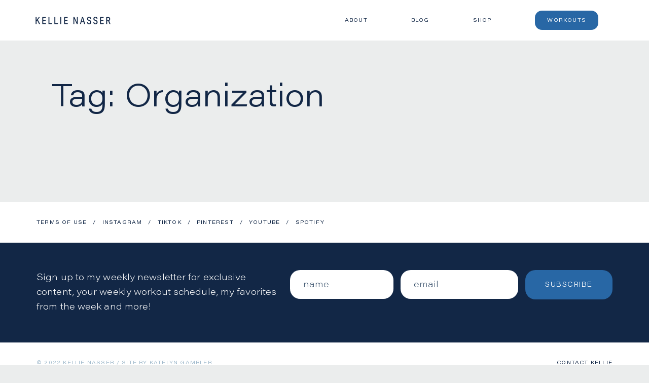

--- FILE ---
content_type: text/html; charset=UTF-8
request_url: https://kellienasser.com/tag/organization/
body_size: 9248
content:
<!DOCTYPE html>
<html lang="en-US">
<head>
    <meta charset="UTF-8">
    <meta name="viewport" content="width=device-width, initial-scale=1.0, minimum-scale=1.0, maximum-scale=1.0, user-scalable=no">
    <title>Organization Archives - Kellie Nasser</title>
    <link rel="profile" href="http://gmpg.org/xfn/11" />
    <link rel="pingback" href="https://kellienasser.com/xmlrpc.php" />
	    <meta name='robots' content='index, follow, max-image-preview:large, max-snippet:-1, max-video-preview:-1' />

	<!-- This site is optimized with the Yoast SEO plugin v26.5 - https://yoast.com/wordpress/plugins/seo/ -->
	<link rel="canonical" href="https://kellienasser.com/tag/organization/" />
	<meta property="og:locale" content="en_US" />
	<meta property="og:type" content="article" />
	<meta property="og:title" content="Organization Archives - Kellie Nasser" />
	<meta property="og:url" content="https://kellienasser.com/tag/organization/" />
	<meta property="og:site_name" content="Kellie Nasser" />
	<meta name="twitter:card" content="summary_large_image" />
	<script type="application/ld+json" class="yoast-schema-graph">{"@context":"https://schema.org","@graph":[{"@type":"CollectionPage","@id":"https://kellienasser.com/tag/organization/","url":"https://kellienasser.com/tag/organization/","name":"Organization Archives - Kellie Nasser","isPartOf":{"@id":"https://kellienasser.com/#website"},"primaryImageOfPage":{"@id":"https://kellienasser.com/tag/organization/#primaryimage"},"image":{"@id":"https://kellienasser.com/tag/organization/#primaryimage"},"thumbnailUrl":"https://kellienasser.com/wp-content/uploads/2020/01/005D74B6-602A-4649-A811-8997FE6F29F3-scaled.jpeg","breadcrumb":{"@id":"https://kellienasser.com/tag/organization/#breadcrumb"},"inLanguage":"en-US"},{"@type":"ImageObject","inLanguage":"en-US","@id":"https://kellienasser.com/tag/organization/#primaryimage","url":"https://kellienasser.com/wp-content/uploads/2020/01/005D74B6-602A-4649-A811-8997FE6F29F3-scaled.jpeg","contentUrl":"https://kellienasser.com/wp-content/uploads/2020/01/005D74B6-602A-4649-A811-8997FE6F29F3-scaled.jpeg","width":2048,"height":2560,"caption":"Life lately getting organized. Weekend brunch outfit. Winter style. Getting my home organized."},{"@type":"BreadcrumbList","@id":"https://kellienasser.com/tag/organization/#breadcrumb","itemListElement":[{"@type":"ListItem","position":1,"name":"Home","item":"https://kellienasser.com/"},{"@type":"ListItem","position":2,"name":"Organization"}]},{"@type":"WebSite","@id":"https://kellienasser.com/#website","url":"https://kellienasser.com/","name":"Kellie Nasser","description":"I&#039;m a fitness instructor, content creator, Youtuber and Swiftie who wants to be defined by the things I loveo","publisher":{"@id":"https://kellienasser.com/#organization"},"potentialAction":[{"@type":"SearchAction","target":{"@type":"EntryPoint","urlTemplate":"https://kellienasser.com/?s={search_term_string}"},"query-input":{"@type":"PropertyValueSpecification","valueRequired":true,"valueName":"search_term_string"}}],"inLanguage":"en-US"},{"@type":"Organization","@id":"https://kellienasser.com/#organization","name":"Kellie Nasser","url":"https://kellienasser.com/","logo":{"@type":"ImageObject","inLanguage":"en-US","@id":"https://kellienasser.com/#/schema/logo/image/","url":"https://kellienasser.com/wp-content/uploads/2022/10/kellie-nasser-main-logo.png","contentUrl":"https://kellienasser.com/wp-content/uploads/2022/10/kellie-nasser-main-logo.png","width":455,"height":46,"caption":"Kellie Nasser"},"image":{"@id":"https://kellienasser.com/#/schema/logo/image/"},"sameAs":["https://www.instagram.com/kellienasser_/","https://www.tiktok.com/@kellienasser","https://www.pinterest.com/kellienasser_/_created/","https://www.youtube.com/channel/UCnKt2NEHWFOhjTpXG72kIRQ","https://open.spotify.com/user/dhj198gm1idtqp6v0090qmn1t"]}]}</script>
	<!-- / Yoast SEO plugin. -->


<link rel="alternate" type="application/rss+xml" title="Kellie Nasser &raquo; Organization Tag Feed" href="https://kellienasser.com/tag/organization/feed/" />
<style id='wp-img-auto-sizes-contain-inline-css' type='text/css'>
img:is([sizes=auto i],[sizes^="auto," i]){contain-intrinsic-size:3000px 1500px}
/*# sourceURL=wp-img-auto-sizes-contain-inline-css */
</style>
<style id='wp-emoji-styles-inline-css' type='text/css'>

	img.wp-smiley, img.emoji {
		display: inline !important;
		border: none !important;
		box-shadow: none !important;
		height: 1em !important;
		width: 1em !important;
		margin: 0 0.07em !important;
		vertical-align: -0.1em !important;
		background: none !important;
		padding: 0 !important;
	}
/*# sourceURL=wp-emoji-styles-inline-css */
</style>
<style id='wp-block-library-inline-css' type='text/css'>
:root{--wp-block-synced-color:#7a00df;--wp-block-synced-color--rgb:122,0,223;--wp-bound-block-color:var(--wp-block-synced-color);--wp-editor-canvas-background:#ddd;--wp-admin-theme-color:#007cba;--wp-admin-theme-color--rgb:0,124,186;--wp-admin-theme-color-darker-10:#006ba1;--wp-admin-theme-color-darker-10--rgb:0,107,160.5;--wp-admin-theme-color-darker-20:#005a87;--wp-admin-theme-color-darker-20--rgb:0,90,135;--wp-admin-border-width-focus:2px}@media (min-resolution:192dpi){:root{--wp-admin-border-width-focus:1.5px}}.wp-element-button{cursor:pointer}:root .has-very-light-gray-background-color{background-color:#eee}:root .has-very-dark-gray-background-color{background-color:#313131}:root .has-very-light-gray-color{color:#eee}:root .has-very-dark-gray-color{color:#313131}:root .has-vivid-green-cyan-to-vivid-cyan-blue-gradient-background{background:linear-gradient(135deg,#00d084,#0693e3)}:root .has-purple-crush-gradient-background{background:linear-gradient(135deg,#34e2e4,#4721fb 50%,#ab1dfe)}:root .has-hazy-dawn-gradient-background{background:linear-gradient(135deg,#faaca8,#dad0ec)}:root .has-subdued-olive-gradient-background{background:linear-gradient(135deg,#fafae1,#67a671)}:root .has-atomic-cream-gradient-background{background:linear-gradient(135deg,#fdd79a,#004a59)}:root .has-nightshade-gradient-background{background:linear-gradient(135deg,#330968,#31cdcf)}:root .has-midnight-gradient-background{background:linear-gradient(135deg,#020381,#2874fc)}:root{--wp--preset--font-size--normal:16px;--wp--preset--font-size--huge:42px}.has-regular-font-size{font-size:1em}.has-larger-font-size{font-size:2.625em}.has-normal-font-size{font-size:var(--wp--preset--font-size--normal)}.has-huge-font-size{font-size:var(--wp--preset--font-size--huge)}.has-text-align-center{text-align:center}.has-text-align-left{text-align:left}.has-text-align-right{text-align:right}.has-fit-text{white-space:nowrap!important}#end-resizable-editor-section{display:none}.aligncenter{clear:both}.items-justified-left{justify-content:flex-start}.items-justified-center{justify-content:center}.items-justified-right{justify-content:flex-end}.items-justified-space-between{justify-content:space-between}.screen-reader-text{border:0;clip-path:inset(50%);height:1px;margin:-1px;overflow:hidden;padding:0;position:absolute;width:1px;word-wrap:normal!important}.screen-reader-text:focus{background-color:#ddd;clip-path:none;color:#444;display:block;font-size:1em;height:auto;left:5px;line-height:normal;padding:15px 23px 14px;text-decoration:none;top:5px;width:auto;z-index:100000}html :where(.has-border-color){border-style:solid}html :where([style*=border-top-color]){border-top-style:solid}html :where([style*=border-right-color]){border-right-style:solid}html :where([style*=border-bottom-color]){border-bottom-style:solid}html :where([style*=border-left-color]){border-left-style:solid}html :where([style*=border-width]){border-style:solid}html :where([style*=border-top-width]){border-top-style:solid}html :where([style*=border-right-width]){border-right-style:solid}html :where([style*=border-bottom-width]){border-bottom-style:solid}html :where([style*=border-left-width]){border-left-style:solid}html :where(img[class*=wp-image-]){height:auto;max-width:100%}:where(figure){margin:0 0 1em}html :where(.is-position-sticky){--wp-admin--admin-bar--position-offset:var(--wp-admin--admin-bar--height,0px)}@media screen and (max-width:600px){html :where(.is-position-sticky){--wp-admin--admin-bar--position-offset:0px}}

/*# sourceURL=wp-block-library-inline-css */
</style><style id='global-styles-inline-css' type='text/css'>
:root{--wp--preset--aspect-ratio--square: 1;--wp--preset--aspect-ratio--4-3: 4/3;--wp--preset--aspect-ratio--3-4: 3/4;--wp--preset--aspect-ratio--3-2: 3/2;--wp--preset--aspect-ratio--2-3: 2/3;--wp--preset--aspect-ratio--16-9: 16/9;--wp--preset--aspect-ratio--9-16: 9/16;--wp--preset--color--black: #000000;--wp--preset--color--cyan-bluish-gray: #abb8c3;--wp--preset--color--white: #ffffff;--wp--preset--color--pale-pink: #f78da7;--wp--preset--color--vivid-red: #cf2e2e;--wp--preset--color--luminous-vivid-orange: #ff6900;--wp--preset--color--luminous-vivid-amber: #fcb900;--wp--preset--color--light-green-cyan: #7bdcb5;--wp--preset--color--vivid-green-cyan: #00d084;--wp--preset--color--pale-cyan-blue: #8ed1fc;--wp--preset--color--vivid-cyan-blue: #0693e3;--wp--preset--color--vivid-purple: #9b51e0;--wp--preset--gradient--vivid-cyan-blue-to-vivid-purple: linear-gradient(135deg,rgb(6,147,227) 0%,rgb(155,81,224) 100%);--wp--preset--gradient--light-green-cyan-to-vivid-green-cyan: linear-gradient(135deg,rgb(122,220,180) 0%,rgb(0,208,130) 100%);--wp--preset--gradient--luminous-vivid-amber-to-luminous-vivid-orange: linear-gradient(135deg,rgb(252,185,0) 0%,rgb(255,105,0) 100%);--wp--preset--gradient--luminous-vivid-orange-to-vivid-red: linear-gradient(135deg,rgb(255,105,0) 0%,rgb(207,46,46) 100%);--wp--preset--gradient--very-light-gray-to-cyan-bluish-gray: linear-gradient(135deg,rgb(238,238,238) 0%,rgb(169,184,195) 100%);--wp--preset--gradient--cool-to-warm-spectrum: linear-gradient(135deg,rgb(74,234,220) 0%,rgb(151,120,209) 20%,rgb(207,42,186) 40%,rgb(238,44,130) 60%,rgb(251,105,98) 80%,rgb(254,248,76) 100%);--wp--preset--gradient--blush-light-purple: linear-gradient(135deg,rgb(255,206,236) 0%,rgb(152,150,240) 100%);--wp--preset--gradient--blush-bordeaux: linear-gradient(135deg,rgb(254,205,165) 0%,rgb(254,45,45) 50%,rgb(107,0,62) 100%);--wp--preset--gradient--luminous-dusk: linear-gradient(135deg,rgb(255,203,112) 0%,rgb(199,81,192) 50%,rgb(65,88,208) 100%);--wp--preset--gradient--pale-ocean: linear-gradient(135deg,rgb(255,245,203) 0%,rgb(182,227,212) 50%,rgb(51,167,181) 100%);--wp--preset--gradient--electric-grass: linear-gradient(135deg,rgb(202,248,128) 0%,rgb(113,206,126) 100%);--wp--preset--gradient--midnight: linear-gradient(135deg,rgb(2,3,129) 0%,rgb(40,116,252) 100%);--wp--preset--font-size--small: 13px;--wp--preset--font-size--medium: 20px;--wp--preset--font-size--large: 36px;--wp--preset--font-size--x-large: 42px;--wp--preset--spacing--20: 0.44rem;--wp--preset--spacing--30: 0.67rem;--wp--preset--spacing--40: 1rem;--wp--preset--spacing--50: 1.5rem;--wp--preset--spacing--60: 2.25rem;--wp--preset--spacing--70: 3.38rem;--wp--preset--spacing--80: 5.06rem;--wp--preset--shadow--natural: 6px 6px 9px rgba(0, 0, 0, 0.2);--wp--preset--shadow--deep: 12px 12px 50px rgba(0, 0, 0, 0.4);--wp--preset--shadow--sharp: 6px 6px 0px rgba(0, 0, 0, 0.2);--wp--preset--shadow--outlined: 6px 6px 0px -3px rgb(255, 255, 255), 6px 6px rgb(0, 0, 0);--wp--preset--shadow--crisp: 6px 6px 0px rgb(0, 0, 0);}:where(.is-layout-flex){gap: 0.5em;}:where(.is-layout-grid){gap: 0.5em;}body .is-layout-flex{display: flex;}.is-layout-flex{flex-wrap: wrap;align-items: center;}.is-layout-flex > :is(*, div){margin: 0;}body .is-layout-grid{display: grid;}.is-layout-grid > :is(*, div){margin: 0;}:where(.wp-block-columns.is-layout-flex){gap: 2em;}:where(.wp-block-columns.is-layout-grid){gap: 2em;}:where(.wp-block-post-template.is-layout-flex){gap: 1.25em;}:where(.wp-block-post-template.is-layout-grid){gap: 1.25em;}.has-black-color{color: var(--wp--preset--color--black) !important;}.has-cyan-bluish-gray-color{color: var(--wp--preset--color--cyan-bluish-gray) !important;}.has-white-color{color: var(--wp--preset--color--white) !important;}.has-pale-pink-color{color: var(--wp--preset--color--pale-pink) !important;}.has-vivid-red-color{color: var(--wp--preset--color--vivid-red) !important;}.has-luminous-vivid-orange-color{color: var(--wp--preset--color--luminous-vivid-orange) !important;}.has-luminous-vivid-amber-color{color: var(--wp--preset--color--luminous-vivid-amber) !important;}.has-light-green-cyan-color{color: var(--wp--preset--color--light-green-cyan) !important;}.has-vivid-green-cyan-color{color: var(--wp--preset--color--vivid-green-cyan) !important;}.has-pale-cyan-blue-color{color: var(--wp--preset--color--pale-cyan-blue) !important;}.has-vivid-cyan-blue-color{color: var(--wp--preset--color--vivid-cyan-blue) !important;}.has-vivid-purple-color{color: var(--wp--preset--color--vivid-purple) !important;}.has-black-background-color{background-color: var(--wp--preset--color--black) !important;}.has-cyan-bluish-gray-background-color{background-color: var(--wp--preset--color--cyan-bluish-gray) !important;}.has-white-background-color{background-color: var(--wp--preset--color--white) !important;}.has-pale-pink-background-color{background-color: var(--wp--preset--color--pale-pink) !important;}.has-vivid-red-background-color{background-color: var(--wp--preset--color--vivid-red) !important;}.has-luminous-vivid-orange-background-color{background-color: var(--wp--preset--color--luminous-vivid-orange) !important;}.has-luminous-vivid-amber-background-color{background-color: var(--wp--preset--color--luminous-vivid-amber) !important;}.has-light-green-cyan-background-color{background-color: var(--wp--preset--color--light-green-cyan) !important;}.has-vivid-green-cyan-background-color{background-color: var(--wp--preset--color--vivid-green-cyan) !important;}.has-pale-cyan-blue-background-color{background-color: var(--wp--preset--color--pale-cyan-blue) !important;}.has-vivid-cyan-blue-background-color{background-color: var(--wp--preset--color--vivid-cyan-blue) !important;}.has-vivid-purple-background-color{background-color: var(--wp--preset--color--vivid-purple) !important;}.has-black-border-color{border-color: var(--wp--preset--color--black) !important;}.has-cyan-bluish-gray-border-color{border-color: var(--wp--preset--color--cyan-bluish-gray) !important;}.has-white-border-color{border-color: var(--wp--preset--color--white) !important;}.has-pale-pink-border-color{border-color: var(--wp--preset--color--pale-pink) !important;}.has-vivid-red-border-color{border-color: var(--wp--preset--color--vivid-red) !important;}.has-luminous-vivid-orange-border-color{border-color: var(--wp--preset--color--luminous-vivid-orange) !important;}.has-luminous-vivid-amber-border-color{border-color: var(--wp--preset--color--luminous-vivid-amber) !important;}.has-light-green-cyan-border-color{border-color: var(--wp--preset--color--light-green-cyan) !important;}.has-vivid-green-cyan-border-color{border-color: var(--wp--preset--color--vivid-green-cyan) !important;}.has-pale-cyan-blue-border-color{border-color: var(--wp--preset--color--pale-cyan-blue) !important;}.has-vivid-cyan-blue-border-color{border-color: var(--wp--preset--color--vivid-cyan-blue) !important;}.has-vivid-purple-border-color{border-color: var(--wp--preset--color--vivid-purple) !important;}.has-vivid-cyan-blue-to-vivid-purple-gradient-background{background: var(--wp--preset--gradient--vivid-cyan-blue-to-vivid-purple) !important;}.has-light-green-cyan-to-vivid-green-cyan-gradient-background{background: var(--wp--preset--gradient--light-green-cyan-to-vivid-green-cyan) !important;}.has-luminous-vivid-amber-to-luminous-vivid-orange-gradient-background{background: var(--wp--preset--gradient--luminous-vivid-amber-to-luminous-vivid-orange) !important;}.has-luminous-vivid-orange-to-vivid-red-gradient-background{background: var(--wp--preset--gradient--luminous-vivid-orange-to-vivid-red) !important;}.has-very-light-gray-to-cyan-bluish-gray-gradient-background{background: var(--wp--preset--gradient--very-light-gray-to-cyan-bluish-gray) !important;}.has-cool-to-warm-spectrum-gradient-background{background: var(--wp--preset--gradient--cool-to-warm-spectrum) !important;}.has-blush-light-purple-gradient-background{background: var(--wp--preset--gradient--blush-light-purple) !important;}.has-blush-bordeaux-gradient-background{background: var(--wp--preset--gradient--blush-bordeaux) !important;}.has-luminous-dusk-gradient-background{background: var(--wp--preset--gradient--luminous-dusk) !important;}.has-pale-ocean-gradient-background{background: var(--wp--preset--gradient--pale-ocean) !important;}.has-electric-grass-gradient-background{background: var(--wp--preset--gradient--electric-grass) !important;}.has-midnight-gradient-background{background: var(--wp--preset--gradient--midnight) !important;}.has-small-font-size{font-size: var(--wp--preset--font-size--small) !important;}.has-medium-font-size{font-size: var(--wp--preset--font-size--medium) !important;}.has-large-font-size{font-size: var(--wp--preset--font-size--large) !important;}.has-x-large-font-size{font-size: var(--wp--preset--font-size--x-large) !important;}
/*# sourceURL=global-styles-inline-css */
</style>

<style id='classic-theme-styles-inline-css' type='text/css'>
/*! This file is auto-generated */
.wp-block-button__link{color:#fff;background-color:#32373c;border-radius:9999px;box-shadow:none;text-decoration:none;padding:calc(.667em + 2px) calc(1.333em + 2px);font-size:1.125em}.wp-block-file__button{background:#32373c;color:#fff;text-decoration:none}
/*# sourceURL=/wp-includes/css/classic-themes.min.css */
</style>
<link rel='stylesheet' id='theme-style-css' href='https://kellienasser.com/wp-content/themes/kellienasser/style.css?ver=28.2.1' type='text/css' media='all' />
<link rel='stylesheet' id='__EPYT__style-css' href='https://kellienasser.com/wp-content/plugins/youtube-embed-plus/styles/ytprefs.min.css?ver=14.2.3.2' type='text/css' media='all' />
<style id='__EPYT__style-inline-css' type='text/css'>

                .epyt-gallery-thumb {
                        width: 33.333%;
                }
                
/*# sourceURL=__EPYT__style-inline-css */
</style>
<script type="text/javascript" src="https://kellienasser.com/wp-includes/js/jquery/jquery.min.js?ver=3.7.1" id="jquery-core-js"></script>
<script type="text/javascript" src="https://kellienasser.com/wp-includes/js/jquery/jquery-migrate.min.js?ver=3.4.1" id="jquery-migrate-js"></script>
<script type="text/javascript" id="__ytprefs__-js-extra">
/* <![CDATA[ */
var _EPYT_ = {"ajaxurl":"https://kellienasser.com/wp-admin/admin-ajax.php","security":"147716ddb7","gallery_scrolloffset":"20","eppathtoscripts":"https://kellienasser.com/wp-content/plugins/youtube-embed-plus/scripts/","eppath":"https://kellienasser.com/wp-content/plugins/youtube-embed-plus/","epresponsiveselector":"[\"iframe.__youtube_prefs__\",\"iframe[src*='youtube.com']\",\"iframe[src*='youtube-nocookie.com']\",\"iframe[data-ep-src*='youtube.com']\",\"iframe[data-ep-src*='youtube-nocookie.com']\",\"iframe[data-ep-gallerysrc*='youtube.com']\"]","epdovol":"1","version":"14.2.3.2","evselector":"iframe.__youtube_prefs__[src], iframe[src*=\"youtube.com/embed/\"], iframe[src*=\"youtube-nocookie.com/embed/\"]","ajax_compat":"","maxres_facade":"eager","ytapi_load":"light","pause_others":"","stopMobileBuffer":"1","facade_mode":"1","not_live_on_channel":""};
//# sourceURL=__ytprefs__-js-extra
/* ]]> */
</script>
<script type="text/javascript" src="https://kellienasser.com/wp-content/plugins/youtube-embed-plus/scripts/ytprefs.min.js?ver=14.2.3.2" id="__ytprefs__-js"></script>
<link rel="https://api.w.org/" href="https://kellienasser.com/wp-json/" /><link rel="alternate" title="JSON" type="application/json" href="https://kellienasser.com/wp-json/wp/v2/tags/61" /><link rel="EditURI" type="application/rsd+xml" title="RSD" href="https://kellienasser.com/xmlrpc.php?rsd" />
<meta name="generator" content="WordPress 6.9" />
	<script type="text/javascript">var ajaxurl = 'https://kellienasser.com/wp-admin/admin-ajax.php';</script>
	<!-- HFCM by 99 Robots - Snippet # 1: old header scripts -->
<script>window.nastygoat = {aid:"UVLG5mGrMYc-8qbfxWPumhONHQ26nqbhF-qiQ_G7EfTfN6S6OEq8aUY1J257gPgzpg==",pid:"gZDWKkV8CJX9uhpoAebCuZbY-Hq6havpVPukw1O_jqQW"};</script>
<script type="text/javascript" async="true" src="//assets.rewardstyle.com/scriptmanager/rs-script-manager.js"></script>
<!-- /end HFCM by 99 Robots -->
<!-- HFCM by 99 Robots - Snippet # 3: Google Analytics GA4 -->
<!-- Google tag (gtag.js) -->
<script async src="https://www.googletagmanager.com/gtag/js?id=G-RZV8E26S8M"></script>
<script>
  window.dataLayer = window.dataLayer || [];
  function gtag(){dataLayer.push(arguments);}
  gtag('js', new Date());

  gtag('config', 'G-RZV8E26S8M');
</script>
<!-- /end HFCM by 99 Robots -->
<link rel="apple-touch-icon" sizes="180x180" href="/wp-content/uploads/fbrfg/apple-touch-icon.png?v=2">
<link rel="icon" type="image/png" sizes="32x32" href="/wp-content/uploads/fbrfg/favicon-32x32.png?v=2">
<link rel="icon" type="image/png" sizes="16x16" href="/wp-content/uploads/fbrfg/favicon-16x16.png?v=2">
<link rel="manifest" href="/wp-content/uploads/fbrfg/site.webmanifest?v=2">
<link rel="mask-icon" href="/wp-content/uploads/fbrfg/safari-pinned-tab.svg?v=2" color="#5bbad5">
<link rel="shortcut icon" href="/wp-content/uploads/fbrfg/favicon.ico?v=2">
<meta name="msapplication-TileColor" content="#da532c">
<meta name="msapplication-config" content="/wp-content/uploads/fbrfg/browserconfig.xml?v=2">
<meta name="theme-color" content="#ffffff"><meta name="generator" content="Powered by WPBakery Page Builder - drag and drop page builder for WordPress."/>
<noscript><style> .wpb_animate_when_almost_visible { opacity: 1; }</style></noscript>    <script async src="https://pagead2.googlesyndication.com/pagead/js/adsbygoogle.js?client=ca-pub-2070086108361581" crossorigin="anonymous"></script>
<link rel='stylesheet' id='yikes-inc-easy-mailchimp-public-styles-css' href='https://kellienasser.com/wp-content/plugins/yikes-inc-easy-mailchimp-extender/public/css/yikes-inc-easy-mailchimp-extender-public.min.css?ver=6.9' type='text/css' media='all' />
</head>
<body class="archive tag tag-organization tag-61 wp-theme-kellienasser not-admin wpb-js-composer js-comp-ver-6.10.0 vc_responsive">
        <div class="dmc-body-in">
        <header id="dmc-main-header">
            <div class="dmc-header-row-1">
                <div class="dmc-header-row-in dmc-width-main">
                    <div class="dmc-col-1">
	                                            <h1 class="dmc-logo-main"><a href="/" class="dmc-image-holder">	<picture class="dmc-image-picture type-fluid">
		<source srcset="https://kellienasser.com/wp-content/uploads/fly-images/7281/kellie-nasser-main-logo-0x15.png, https://kellienasser.com/wp-content/uploads/fly-images/7281/kellie-nasser-main-logo-0x30.png 2x"><img width="150" height="15" src="https://kellienasser.com/wp-content/uploads/2022/10/kellie-nasser-main-logo-300x30.png" class="attachment-0x15 size-0x15" alt="" decoding="async" srcset="https://kellienasser.com/wp-content/uploads/2022/10/kellie-nasser-main-logo-300x30.png 300w, https://kellienasser.com/wp-content/uploads/2022/10/kellie-nasser-main-logo-64x6.png 64w, https://kellienasser.com/wp-content/uploads/2022/10/kellie-nasser-main-logo-128x13.png 128w, https://kellienasser.com/wp-content/uploads/2022/10/kellie-nasser-main-logo.png 455w" sizes="(max-width: 150px) 100vw, 150px" />	</picture>
	</a></h1>
                    </div>
                    <div class="dmc-col-2">
	                        <div class="dmc-menu-wrapper style-horizontal">
        <nav class="dmc-menu dmc-menu-main-menu" role="navigation" aria-label="Main Menu"><div class="menu-main-menu-container"><ul id="menu-main-menu" class="menu"><li id="menu-item-7307" class="menu-item menu-item-type-post_type menu-item-object-page menu-item-7307"><a href="https://kellienasser.com/about/">About</a></li>
<li id="menu-item-7309" class="menu-item menu-item-type-post_type menu-item-object-page menu-item-7309"><a href="https://kellienasser.com/blog/">Blog</a></li>
<li id="menu-item-7310" class="menu-item menu-item-type-post_type menu-item-object-page menu-item-7310"><a href="https://kellienasser.com/shop/">Shop</a></li>
<li id="menu-item-7311" class="style-blue-button menu-item menu-item-type-custom menu-item-object-custom menu-item-7311"><a target="_blank" href="https://www.youtube.com/channel/UCnKt2NEHWFOhjTpXG72kIRQ">Workouts</a></li>
</ul></div></nav>    </div>
                        </div>
                </div>
            </div>
        </header>
	                <div class="dmc-icon-hamburger-wrap style-3-lines">
                <button class="dmc-icon dmc-mm-trig dmc-mm-trig-icon dmc-icon-wrap dmc-icon-code dmc-icon-hamburger">
                    <span></span><span></span><span></span>
                </button>
            </div>
                    <div id="dmc-mobile-menu">
            <div class="dmc-mobile-menu-in">
                <div class="dmc-mm-in-in">
                        <div class="dmc-menu-wrapper">
        <nav class="dmc-menu dmc-menu-mobile-menu" role="navigation" aria-label="Mobile Menu"><div class="menu-mobile-menu-container"><ul id="menu-mobile-menu" class="menu"><li id="menu-item-7488" class="menu-item menu-item-type-post_type menu-item-object-page menu-item-home menu-item-7488"><a href="https://kellienasser.com/">Home</a></li>
<li id="menu-item-7465" class="menu-item menu-item-type-post_type menu-item-object-page menu-item-7465"><a href="https://kellienasser.com/about/">About</a></li>
<li id="menu-item-7467" class="menu-item menu-item-type-post_type menu-item-object-page menu-item-7467"><a href="https://kellienasser.com/blog/">Blog</a></li>
<li id="menu-item-7466" class="menu-item menu-item-type-post_type menu-item-object-page menu-item-7466"><a href="https://kellienasser.com/shop/">Shop</a></li>
<li id="menu-item-7468" class="style-blue-button menu-item menu-item-type-custom menu-item-object-custom menu-item-7468"><a target="_blank" href="https://www.youtube.com/channel/UCnKt2NEHWFOhjTpXG72kIRQ">Workouts</a></li>
</ul></div></nav>    </div>
        <div class="dmc-social-accounts style-horizontal">
        <div class="dmc-social-accounts-inner">
			            <div class="links-wrapper">
				<a target="_blank" href="https://www.instagram.com/kellienasser_/" title="Follow on Instagram!"><i class="dmc-icon-64 dmc-icon-instagram"></i></a><a target="_blank" href="https://www.tiktok.com/@kellienasser" title="TikTok"><i class="dmc-icon-64 dmc-icon-tiktok"></i></a><a target="_blank" href="https://www.pinterest.com/kellienasser_/_created/" title="Follow on Pinterest!"><i class="dmc-icon-64 dmc-icon-pinterest"></i></a><a target="_blank" href="https://www.youtube.com/channel/UCnKt2NEHWFOhjTpXG72kIRQ" title="Subscribe!"><i class="dmc-icon-64 dmc-icon-youtube"></i></a><a target="_blank" href="https://open.spotify.com/user/dhj198gm1idtqp6v0090qmn1t" title="Spotify"><i class="dmc-icon-64 dmc-icon-spotify"></i></a>            </div>
        </div>
    </div>
	                </div>
            </div>
        </div>
        <div id="dmc-archive-page" class="dmc-main-page dmc-taxonomy-page dmc-width-main dmc-padding-main">
    <div class="dmc-page-inner">
        <h1 class="dmc-taxonomy-title">Tag: <span>Organization</span></h1>
		<div class="dmc-posts-feed dmc-taxonomy-feed"><div class="posts-wrapper dmc-feed-3-cols"></div></div>        <div class="dmc-feed-paginate">
			        </div>
    </div>
</div>
<footer id="dmc-main-footer" role="contentinfo" itemscope itemtype="https://schema.org/WPFooter">
    <div class="dmc-main-footer-in">
        <div class="dmc-footer-row-1">
            <div class="dmc-footer-row-in dmc-width-main dmc-padding-32">
	                <div class="dmc-menu-wrapper style-horizontal">
        <nav class="dmc-menu dmc-menu-footer-menu" role="navigation" aria-label="Footer Menu"><div class="menu-footer-menu-container"><ul id="menu-footer-menu" class="menu"><li id="menu-item-7483" class="menu-item menu-item-type-post_type menu-item-object-page menu-item-7483"><a href="https://kellienasser.com/terms-of-use/">Terms of Use</a></li>
</ul></div></nav>    </div>
        <div class="dmc-social-accounts style-text-horizontal">
        <div class="dmc-social-accounts-inner">
			            <div class="links-wrapper">
				<ul><li><a target="_blank" href="https://www.instagram.com/kellienasser_/" title="Follow on Instagram!">Instagram</a></li><li><a target="_blank" href="https://www.tiktok.com/@kellienasser" title="TikTok">TikTok</a></li><li><a target="_blank" href="https://www.pinterest.com/kellienasser_/_created/" title="Follow on Pinterest!">Pinterest</a></li><li><a target="_blank" href="https://www.youtube.com/channel/UCnKt2NEHWFOhjTpXG72kIRQ" title="Subscribe!">YouTube</a></li><li><a target="_blank" href="https://open.spotify.com/user/dhj198gm1idtqp6v0090qmn1t" title="Spotify">Spotify</a></li></ul>            </div>
        </div>
    </div>
	            </div>
        </div>
        <div class="dmc-footer-row-2">
            <div class="dmc-footer-row-in dmc-width-main dmc-padding-32">
                <div class="dmc-col-1">
                                            <div class="sc-content f-text-default"><p>Sign up to my weekly newsletter for exclusive content, your weekly workout schedule, my favorites from the week and more!</p></div>
	                                    </div>
                <div class="dmc-col-2">
                    <div class="dmc-nl-wrap">
                        
	<section id="yikes-mailchimp-container-1" class="yikes-mailchimp-container yikes-mailchimp-container-1 ">
				<form id="footer-form-1" class="yikes-easy-mc-form yikes-easy-mc-form-1  " method="POST" data-attr-form-id="1">

													<label for="yikes-easy-mc-form-1-FNAME"  class="FNAME-label yikes-mailchimp-field-required ">

										<!-- dictate label visibility -->
										
										<!-- Description Above -->
										
										<input id="yikes-easy-mc-form-1-FNAME"  name="FNAME"  placeholder="name"  class="yikes-easy-mc-text field-no-label"  required="required" type="text"  value="">

										<!-- Description Below -->
										
									</label>
																		<label for="yikes-easy-mc-form-1-EMAIL"  class="EMAIL-label yikes-mailchimp-field-required ">

										<!-- dictate label visibility -->
										
										<!-- Description Above -->
										
										<input id="yikes-easy-mc-form-1-EMAIL"  name="EMAIL"  placeholder="email"  class="yikes-easy-mc-email field-no-label"  required="required" type="email"  value="">

										<!-- Description Below -->
										
									</label>
									
				<!-- Honeypot Trap -->
				<input type="hidden" name="yikes-mailchimp-honeypot" id="yikes-mailchimp-honeypot-1" value="">

				<!-- List ID -->
				<input type="hidden" name="yikes-mailchimp-associated-list-id" id="yikes-mailchimp-associated-list-id-1" value="246b67f8e1">

				<!-- The form that is being submitted! Used to display error/success messages above the correct form -->
				<input type="hidden" name="yikes-mailchimp-submitted-form" id="yikes-mailchimp-submitted-form-1" value="1">

				<!-- Submit Button -->
				<button type="submit" class="yikes-easy-mc-submit-button yikes-easy-mc-submit-button-1 btn btn-primary "> <span class="yikes-mailchimp-submit-button-span-text">Subscribe</span></button>				<!-- Nonce Security Check -->
				<input type="hidden" id="yikes_easy_mc_new_subscriber_1" name="yikes_easy_mc_new_subscriber" value="537e88aa9d">
				<input type="hidden" name="_wp_http_referer" value="/tag/organization/" />
			</form>
			<!-- Mailchimp Form generated by Easy Forms for Mailchimp v6.9.0 (https://wordpress.org/plugins/yikes-inc-easy-mailchimp-extender/) -->

			</section>
	                    </div>
                </div>
            </div>
        </div>
        <div class="dmc-footer-row-3">
            <div class="dmc-footer-row-in dmc-width-main dmc-padding-32">
                <div class="dmc-col-1">
                    <div class="dmc-copyright-wrapper">
		                            <div class="dmc-copyright"><p>© 2022 Kellie Nasser</p>
<p>site by <a href="https://katelyngambler.com/" target="_blank" rel="noopener">Katelyn Gambler</a></p></div>
                                </div>
                </div>
                <div class="dmc-col-2">
	                    <div class="dmc-menu-wrapper style-horizontal">
        <nav class="dmc-menu dmc-menu-footer-menu-2" role="navigation" aria-label="Footer Menu 2"><div class="menu-footer-menu-2-container"><ul id="menu-footer-menu-2" class="menu"><li id="menu-item-7359" class="menu-item menu-item-type-custom menu-item-object-custom menu-item-7359"><a href="mailto:findingbeautymom@gmail.com">Contact Kellie</a></li>
</ul></div></nav>    </div>
                    </div>
            </div>
        </div>
    </div>
</footer>
</div> <!-- .dmc-body-inner -->
    <div class="dmc-responsive-indicators">
        <div id="pre-landscape-indicator"></div>
        <div id="landscape-indicator"></div>
        <div id="pre-tablet-indicator"></div>
        <div id="tablet-indicator"></div>
        <div id="mobile-indicator"></div>
    </div>
    <script type="speculationrules">
{"prefetch":[{"source":"document","where":{"and":[{"href_matches":"/*"},{"not":{"href_matches":["/wp-*.php","/wp-admin/*","/wp-content/uploads/*","/wp-content/*","/wp-content/plugins/*","/wp-content/themes/kellienasser/*","/*\\?(.+)"]}},{"not":{"selector_matches":"a[rel~=\"nofollow\"]"}},{"not":{"selector_matches":".no-prefetch, .no-prefetch a"}}]},"eagerness":"conservative"}]}
</script>
  <!-- Sovrn: https://www.sovrn.com -->
  <script type="text/javascript">
    var vglnk = { key: 'e6fe113f28324883a18ee513a5b8431b' };

    (function(d, t) {
      var s = d.createElement(t); s.type = 'text/javascript'; s.async = true;
      s.src = '//cdn.viglink.com/api/vglnk.js?key=' + vglnk.key;
      var r = d.getElementsByTagName(t)[0]; r.parentNode.insertBefore(s, r);
    }(document, 'script'));
  </script>
  <!-- end Sovrn -->
<script type="text/javascript" src="https://kellienasser.com/wp-content/themes/kellienasser/js/slick.min.js?ver=1.8.1" id="slick-js"></script>
<script type="text/javascript" src="https://kellienasser.com/wp-content/themes/kellienasser/js/jquery.mobile.events.min.js?ver=1.4.5" id="dmc-mobile-js-js"></script>
<script type="text/javascript" src="https://kellienasser.com/wp-content/themes/kellienasser/js/functions.js?ver=28.2.1" id="dmc-functions-js-js"></script>
<script type="text/javascript" src="https://kellienasser.com/wp-content/plugins/youtube-embed-plus/scripts/fitvids.min.js?ver=14.2.3.2" id="__ytprefsfitvids__-js"></script>
<script type="text/javascript" id="yikes-easy-mc-ajax-js-extra">
/* <![CDATA[ */
var yikes_mailchimp_ajax = {"ajax_url":"https://kellienasser.com/wp-admin/admin-ajax.php","page_data":"4588","interest_group_checkbox_error":"This field is required.","preloader_url":"https://kellienasser.com/wp-content/plugins/yikes-inc-easy-mailchimp-extender/includes/images/ripple.svg","loading_dots":"https://kellienasser.com/wp-content/plugins/yikes-inc-easy-mailchimp-extender/includes/images/bars.svg","ajax_security_nonce":"d10d361497","feedback_message_placement":"before"};
//# sourceURL=yikes-easy-mc-ajax-js-extra
/* ]]> */
</script>
<script type="text/javascript" src="https://kellienasser.com/wp-content/plugins/yikes-inc-easy-mailchimp-extender/public/js/yikes-mc-ajax-forms.min.js?ver=6.9.0" id="yikes-easy-mc-ajax-js"></script>
<script type="text/javascript" id="form-submission-helpers-js-extra">
/* <![CDATA[ */
var form_submission_helpers = {"ajax_url":"https://kellienasser.com/wp-admin/admin-ajax.php","preloader_url":"https://kellienasser.com/wp-admin/images/wpspin_light.gif","countries_with_zip":{"US":"US","GB":"GB","CA":"CA","IE":"IE","CN":"CN","IN":"IN","AU":"AU","BR":"BR","MX":"MX","IT":"IT","NZ":"NZ","JP":"JP","FR":"FR","GR":"GR","DE":"DE","NL":"NL","PT":"PT","ES":"ES"},"page_data":"4588"};
//# sourceURL=form-submission-helpers-js-extra
/* ]]> */
</script>
<script type="text/javascript" src="https://kellienasser.com/wp-content/plugins/yikes-inc-easy-mailchimp-extender/public/js/form-submission-helpers.min.js?ver=6.9.0" id="form-submission-helpers-js"></script>
<script id="wp-emoji-settings" type="application/json">
{"baseUrl":"https://s.w.org/images/core/emoji/17.0.2/72x72/","ext":".png","svgUrl":"https://s.w.org/images/core/emoji/17.0.2/svg/","svgExt":".svg","source":{"concatemoji":"https://kellienasser.com/wp-includes/js/wp-emoji-release.min.js?ver=6.9"}}
</script>
<script type="module">
/* <![CDATA[ */
/*! This file is auto-generated */
const a=JSON.parse(document.getElementById("wp-emoji-settings").textContent),o=(window._wpemojiSettings=a,"wpEmojiSettingsSupports"),s=["flag","emoji"];function i(e){try{var t={supportTests:e,timestamp:(new Date).valueOf()};sessionStorage.setItem(o,JSON.stringify(t))}catch(e){}}function c(e,t,n){e.clearRect(0,0,e.canvas.width,e.canvas.height),e.fillText(t,0,0);t=new Uint32Array(e.getImageData(0,0,e.canvas.width,e.canvas.height).data);e.clearRect(0,0,e.canvas.width,e.canvas.height),e.fillText(n,0,0);const a=new Uint32Array(e.getImageData(0,0,e.canvas.width,e.canvas.height).data);return t.every((e,t)=>e===a[t])}function p(e,t){e.clearRect(0,0,e.canvas.width,e.canvas.height),e.fillText(t,0,0);var n=e.getImageData(16,16,1,1);for(let e=0;e<n.data.length;e++)if(0!==n.data[e])return!1;return!0}function u(e,t,n,a){switch(t){case"flag":return n(e,"\ud83c\udff3\ufe0f\u200d\u26a7\ufe0f","\ud83c\udff3\ufe0f\u200b\u26a7\ufe0f")?!1:!n(e,"\ud83c\udde8\ud83c\uddf6","\ud83c\udde8\u200b\ud83c\uddf6")&&!n(e,"\ud83c\udff4\udb40\udc67\udb40\udc62\udb40\udc65\udb40\udc6e\udb40\udc67\udb40\udc7f","\ud83c\udff4\u200b\udb40\udc67\u200b\udb40\udc62\u200b\udb40\udc65\u200b\udb40\udc6e\u200b\udb40\udc67\u200b\udb40\udc7f");case"emoji":return!a(e,"\ud83e\u1fac8")}return!1}function f(e,t,n,a){let r;const o=(r="undefined"!=typeof WorkerGlobalScope&&self instanceof WorkerGlobalScope?new OffscreenCanvas(300,150):document.createElement("canvas")).getContext("2d",{willReadFrequently:!0}),s=(o.textBaseline="top",o.font="600 32px Arial",{});return e.forEach(e=>{s[e]=t(o,e,n,a)}),s}function r(e){var t=document.createElement("script");t.src=e,t.defer=!0,document.head.appendChild(t)}a.supports={everything:!0,everythingExceptFlag:!0},new Promise(t=>{let n=function(){try{var e=JSON.parse(sessionStorage.getItem(o));if("object"==typeof e&&"number"==typeof e.timestamp&&(new Date).valueOf()<e.timestamp+604800&&"object"==typeof e.supportTests)return e.supportTests}catch(e){}return null}();if(!n){if("undefined"!=typeof Worker&&"undefined"!=typeof OffscreenCanvas&&"undefined"!=typeof URL&&URL.createObjectURL&&"undefined"!=typeof Blob)try{var e="postMessage("+f.toString()+"("+[JSON.stringify(s),u.toString(),c.toString(),p.toString()].join(",")+"));",a=new Blob([e],{type:"text/javascript"});const r=new Worker(URL.createObjectURL(a),{name:"wpTestEmojiSupports"});return void(r.onmessage=e=>{i(n=e.data),r.terminate(),t(n)})}catch(e){}i(n=f(s,u,c,p))}t(n)}).then(e=>{for(const n in e)a.supports[n]=e[n],a.supports.everything=a.supports.everything&&a.supports[n],"flag"!==n&&(a.supports.everythingExceptFlag=a.supports.everythingExceptFlag&&a.supports[n]);var t;a.supports.everythingExceptFlag=a.supports.everythingExceptFlag&&!a.supports.flag,a.supports.everything||((t=a.source||{}).concatemoji?r(t.concatemoji):t.wpemoji&&t.twemoji&&(r(t.twemoji),r(t.wpemoji)))});
//# sourceURL=https://kellienasser.com/wp-includes/js/wp-emoji-loader.min.js
/* ]]> */
</script>
<!-- Hi there! Copyright 2021 Dan Miller Coding -->
</body>
</html>

--- FILE ---
content_type: text/html; charset=utf-8
request_url: https://www.google.com/recaptcha/api2/aframe
body_size: 251
content:
<!DOCTYPE HTML><html><head><meta http-equiv="content-type" content="text/html; charset=UTF-8"></head><body><script nonce="_dfDx4Oxf9v_PZHv3KwSzQ">/** Anti-fraud and anti-abuse applications only. See google.com/recaptcha */ try{var clients={'sodar':'https://pagead2.googlesyndication.com/pagead/sodar?'};window.addEventListener("message",function(a){try{if(a.source===window.parent){var b=JSON.parse(a.data);var c=clients[b['id']];if(c){var d=document.createElement('img');d.src=c+b['params']+'&rc='+(localStorage.getItem("rc::a")?sessionStorage.getItem("rc::b"):"");window.document.body.appendChild(d);sessionStorage.setItem("rc::e",parseInt(sessionStorage.getItem("rc::e")||0)+1);localStorage.setItem("rc::h",'1768788348671');}}}catch(b){}});window.parent.postMessage("_grecaptcha_ready", "*");}catch(b){}</script></body></html>